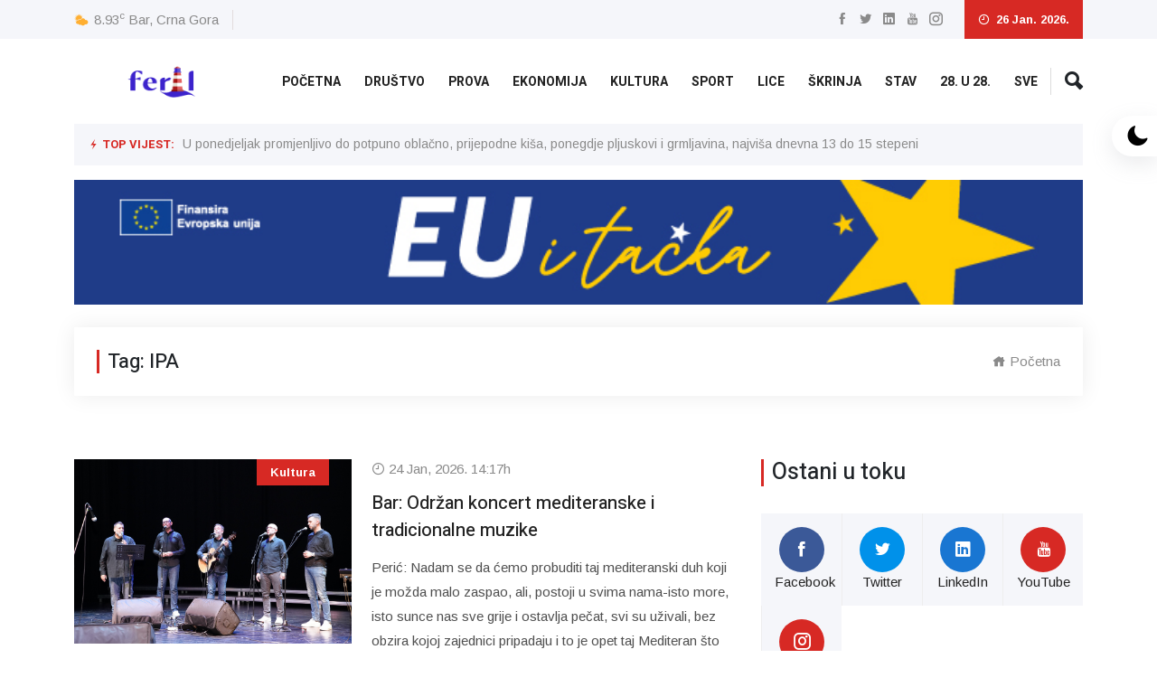

--- FILE ---
content_type: text/html; charset=UTF-8
request_url: https://feral.bar/post/tag?term=IPA
body_size: 6885
content:
<!DOCTYPE html>
<html lang="sr_Latn_ME">
    <head>
        <meta charset="utf-8"/>
        <meta http-equiv="x-ua-compatible" content="ie=edge"/>
        <title>Feral | BAR</title>
        <meta name="description" content="Feral Bar je portal nevladinog udruženja Sua Sponte iz Bara čija su djelovanja građansko društvo, pomorska tradicija i kulturna baština."/>
        <meta name="keywords" content="feral,feral bar, FERAL, FERAL BAR, feral websajt, feral website,
        feral montenegro, feral novosti, radomir petric, raso petric, sua sponte, Sua Sponte" />
        <meta name="author" content="Radomir Petrić" />
        <meta name="viewport" content="width=device-width, initial-scale=1, shrink-to-fit=no" />
        <meta name="csrf-token" content="913Whof6szgAVPhX8iUNJaB6E9RrIlms7Tm6Aebb" />

        
        <!-- Favicon -->
        <link rel="shortcut icon" type="image/x-icon" href="https://feral.bar/admin-assets/images/feral-bar-logo.jpg"/>

        <!-- Common Styles -->
        <link rel="stylesheet" href="https://feral.bar/rebranding/assets/css/bootstrap.min.css" />
        <link rel="stylesheet" href="https://feral.bar/rebranding/assets/css/animate.min.css" />
        <link rel="stylesheet" href="https://feral.bar/rebranding/assets/css/icofont.min.css" />
        <link rel="stylesheet" href="https://feral.bar/assets/css/font-awesome.min.css"/>
        <link rel="stylesheet" href="https://feral.bar/rebranding/assets/css/meanmenu.css" />
        <link rel="stylesheet" href="https://feral.bar/rebranding/assets/css/owl.carousel.min.css" />
        <link rel="stylesheet" href="https://feral.bar/rebranding/assets/css/magnific-popup.min.css" />
        <link rel="stylesheet" href="https://feral.bar/rebranding/assets/css/style.css"/>
        <link rel="stylesheet" href="https://feral.bar/rebranding/assets/css/dark.css"/>
        <link rel="stylesheet" href="https://feral.bar/rebranding/assets/css/responsive.css" />

        <script async src="https://platform.twitter.com/widgets.js"></script>

        <!-- Custom Styles -->
            </head>
    <body>
        <!-- Header -->
        <header class="header-area">
    <div class="top-header">
        <div class="container">
            <div class="row align-items-center">
                <div class="col-lg-6 col-md-8">
                    <div class="city-temperature">
                        <i class="icofont-ui-weather"></i> <span id="temperature-result"></span> <b>Bar, Crna Gora</b>
                    </div>
                </div>
                <div class="col-lg-6 col-md-4 text-end">
                    <ul class="top-social">
                        <li>
                            <a href="https://www.facebook.com/Feralbar-103151251331959/" title="Facebook" target="_blank">
                                <i class="icofont-facebook"></i>
                            </a>
                        </li>
                        <li>
                            <a href="https://twitter.com/FeralBar" title="Twitter" target="_blank">
                                <i class="icofont-twitter"></i>
                            </a>
                        </li>
                        <li>
                            <a href="https://www.linkedin.com/feed/?trk=onboarding-landing" title="Linkedin" target="_blank">
                                <i class="icofont-linkedin"></i>
                            </a>
                        </li>
                        <li>
                            <a href="https://www.youtube.com/channel/UCWmQb2aSlxKb1BGXAav_ELQ?view_as=subscriber" title="YouTube" target="_blank">
                                <i class="icofont-youtube"></i>
                            </a>
                        </li>
                        <li>
                            <a href="https://www.instagram.com/feral.bar/" title="Instagram" target="_blank">
                                <i class="icofont-instagram"></i>
                            </a>
                        </li>
                    </ul>
                    <div class="header-date"><i class="icofont-clock-time"></i> 26 Jan. 2026.</div>
                </div>
            </div>
        </div>
    </div>

    <div class="navbar-area">
        <div class="sinmun-mobile-nav">
            <div class="logo">
                <a href="/">
                    <img src="https://feral.bar/assets/img/feral-top-logo.png" alt="logo" class="feral-top-logo" />
                </a>
            </div>
        </div>
        <div class="sinmun-nav">
            <div class="container">
                <nav class="navbar navbar-expand-md navbar-light">
                    <a class="navbar-brand" href="/">
                        <img src="https://feral.bar/assets/img/feral-top-logo.png" alt="logo" class="feral-top-logo"/>
                    </a>
                    <div class="collapse navbar-collapse mean-menu" id="navbarSupportedContent">
                        <ul class="navbar-nav">
                            <li class="nav-item">
                                <a id="category-home-news" href="/" class="nav-link">Početna</a>
                            </li>
                                                                                                <li class="nav-item">
                                        <a
                                            id="category-4" href="/post/category/4"
                                            class="nav-link">Društvo</a>
                                    </li>
                                                                                                                                <li class="nav-item">
                                        <a
                                            id="category-5" href="/post/category/5"
                                            class="nav-link">Prova</a>
                                    </li>
                                                                                                                                <li class="nav-item">
                                        <a
                                            id="category-6" href="/post/category/6"
                                            class="nav-link">Ekonomija</a>
                                    </li>
                                                                                                                                <li class="nav-item">
                                        <a
                                            id="category-7" href="/post/category/7"
                                            class="nav-link">Kultura</a>
                                    </li>
                                                                                                                                <li class="nav-item">
                                        <a
                                            id="category-9" href="/post/category/9"
                                            class="nav-link">Sport</a>
                                    </li>
                                                                                                                                <li class="nav-item">
                                        <a
                                            id="category-10" href="/post/category/10"
                                            class="nav-link">Lice</a>
                                    </li>
                                                                                                                                <li class="nav-item">
                                        <a
                                            id="category-11" href="/post/category/11"
                                            class="nav-link">Škrinja</a>
                                    </li>
                                                                                                                                <li class="nav-item">
                                        <a
                                            id="category-12" href="/post/category/12"
                                            class="nav-link">Stav</a>
                                    </li>
                                                                                                                                <li class="nav-item">
                                        <a
                                            id="category-13" href="/post/category/13"
                                            class="nav-link">28. u 28.</a>
                                    </li>
                                                                                                                                <li class="nav-item">
                                        <a
                                            id="category-all-news" href="/post/category/all/news"
                                            class="nav-link">Sve</a>
                                    </li>
                                                                                    </ul>
                        <div class="others-options">
                            <div class="header-search d-inline-block">
                                <div class="nav-search">
                                    <div class="nav-search-button"><i class="icofont-ui-search"></i></div>
                                    <form action="/post/search/term" method="GET">
                                        <span class="nav-search-close-button" tabindex="0">✕</span>
                                        <div class="nav-search-inner">
                                            <input
                                                name="searchTerm"
                                                required
                                                placeholder="Pretraži..." />
                                            <input type="submit" hidden />
                                        </div>
                                    </form>
                                </div>
                            </div>
                        </div>
                    </div>
                </nav>
            </div>
        </div>
    </div>

    <!-- Breaking/Top News -->
    <div class="breaking-news" id="breaking-news-container">
        <div class="container">
            <div class="breaking-news-content clearfix">
                <h6 class="breaking-title"><i class="icofont-flash"></i> Top Vijest:</h6>
                <div class="breaking-news-slides owl-carousel owl-theme">
                    <div class="single-breaking-news">
                        <p>
                            <a href="/post/42431">U ponedjeljak promjenljivo do potpuno oblačno, prijepodne kiša, ponegdje pljuskovi i grmljavina, najviša dnevna 13 do 15 stepeni</a>
                        </p>
                    </div>
                </div>
            </div>
        </div>
    </div>
    <!-- End of Breaking News -->

    <div id="main-header-banner-container" class="container">
                    <div class="header-banner text-center">
                <a href="https://www.eu.me/?fbclid=IwY2xjawJ9xvdleHRuA2FlbQIxMABicmlkETF5b1prMDZUOUU2NVRNOGlEAR554hjTHxxnZJEor1uGfhcYE19wHl9dl-AmPZXrW52N2BxXX5SSBiugCdEHfg_aem_I__iP6hT0lcRh36G3-2AGQ">
                    <img src="https://feral.bar/banners/feral-bar-1765790195_eu i tacka.jpg" alt="main-header-banner"
                        onclick="increaseClicksForBannerWithId(89)"/>
                </a>
            </div>
            </div>
</header>

        <!-- Container (Main Content) -->
            <!-- News Heading -->
    <div class="page-title-area">
        <div class="container">
            <div class="page-title-content">
                <h2>Tag: IPA</h2>
                <ul>
                    <li><a href="/"><i class="icofont-home"></i> Početna</a></li>
                </ul>
            </div>
        </div>
    </div>
    <!-- News By Tag Section -->
    <section class="all-category-news ptb-40">
        <div class="container">
            <div class="row">
                <div class="col-lg-8 col-md-12">
                                            <div class="single-category-news">
                            <div class="row m-0">
                                <div class="col-lg-5 col-md-6 p-0">
                                    <div class="category-news-image">
                                        <a href="/post/42417">
                                            <img src="https://feral.bar/posts/feral-bar-1769264254_61810604513752341079498552618546589137563506n.jpg" alt="image">
                                        </a>
                                        <div class="tags">
                                            <a href="/post/category/">Kultura</a>
                                        </div>
                                    </div>
                                </div>
                                <div class="col-lg-7 col-md-6">
                                    <div class="category-news-content">
                                    <span>
                                        <i class="icofont-clock-time"></i>
                                        24 Jan, 2026. 14:17h
                                    </span>
                                        <h3>
                                            <a href="/post/42417">Bar: Održan koncert mediteranske i tradicionalne muzike</a>
                                        </h3>
                                        <p>Perić: Nadam se da ćemo probuditi taj mediteranski duh koji je možda malo zaspao, ali, postoji u svima nama-isto more, isto sunce nas sve grije i ostavlja pečat, svi su uživali, bez obzira kojoj zajednici pripadaju i to je opet taj Mediteran što nas čini posebnim, to nije samo geograski lokalitet, već i stil života</p>
                                    </div>
                                </div>
                            </div>
                        </div>
                                            <div class="single-category-news">
                            <div class="row m-0">
                                <div class="col-lg-5 col-md-6 p-0">
                                    <div class="category-news-image">
                                        <a href="/post/42408">
                                            <img src="https://feral.bar/posts/feral-bar-1769242952_Naslovna fotografija.JPG" alt="image">
                                        </a>
                                        <div class="tags">
                                            <a href="/post/category/">Društvo</a>
                                        </div>
                                    </div>
                                </div>
                                <div class="col-lg-7 col-md-6">
                                    <div class="category-news-content">
                                    <span>
                                        <i class="icofont-clock-time"></i>
                                        24 Jan, 2026. 08:22h
                                    </span>
                                        <h3>
                                            <a href="/post/42408">Cetinje: Uručene nagrade za filantropiju „Iskra“</a>
                                        </h3>
                                        <p>Specijalno priznanje za doprinos lokalnoj zajednici pripalo  kompaniji Megapromet iz Budve</p>
                                    </div>
                                </div>
                            </div>
                        </div>
                                            <div class="single-category-news">
                            <div class="row m-0">
                                <div class="col-lg-5 col-md-6 p-0">
                                    <div class="category-news-image">
                                        <a href="/post/42362">
                                            <img src="https://feral.bar/posts/feral-bar-1768989413_puske Ulcinj (1).jpeg" alt="image">
                                        </a>
                                        <div class="tags">
                                            <a href="/post/category/">Društvo</a>
                                        </div>
                                    </div>
                                </div>
                                <div class="col-lg-7 col-md-6">
                                    <div class="category-news-content">
                                    <span>
                                        <i class="icofont-clock-time"></i>
                                        21 Jan, 2026. 09:56h
                                    </span>
                                        <h3>
                                            <a href="/post/42362">Ulcinj: Oduzete lovačke puške u ilegalnom posjedu</a>
                                        </h3>
                                        <p>Od N.S. (59) oduzeti dvije lovačke puške i 110 komada pripadajuće municije u ilegalnom posjedu, vazdušna puška bez potrebne dokumentacije sa pripadajućom municijom, petarde i dijelovi od oružja</p>
                                    </div>
                                </div>
                            </div>
                        </div>
                                            <div class="single-category-news">
                            <div class="row m-0">
                                <div class="col-lg-5 col-md-6 p-0">
                                    <div class="category-news-image">
                                        <a href="/post/42343">
                                            <img src="https://feral.bar/posts/feral-bar-1768900516_DZ Tivat_januar20.01 (1).jpg" alt="image">
                                        </a>
                                        <div class="tags">
                                            <a href="/post/category/">Društvo</a>
                                        </div>
                                    </div>
                                </div>
                                <div class="col-lg-7 col-md-6">
                                    <div class="category-news-content">
                                    <span>
                                        <i class="icofont-clock-time"></i>
                                        20 Jan, 2026. 09:15h
                                    </span>
                                        <h3>
                                            <a href="/post/42343">Dom zdravlja Tivat: Prevencijom i pravovremenim djelovanjem izbjeći teške posljedice sezonskog gripa</a>
                                        </h3>
                                        <p>“Vakcina protiv sezonskog gripa kao najsigurniji i najefikasniji vid prevencije značajno smanjuje rizik od težih oblika bolesti i komplikacija. U Domu zdravlja Tivat vakcinacija je dostupna je svim građanima, uz poseban fokus na rizične kategorije stanovništva”</p>
                                    </div>
                                </div>
                            </div>
                        </div>
                                            <div class="single-category-news">
                            <div class="row m-0">
                                <div class="col-lg-5 col-md-6 p-0">
                                    <div class="category-news-image">
                                        <a href="/post/42323">
                                            <img src="https://feral.bar/posts/feral-bar-1768812438_o_2050672_1024.jpg" alt="image">
                                        </a>
                                        <div class="tags">
                                            <a href="/post/category/">Sport</a>
                                        </div>
                                    </div>
                                </div>
                                <div class="col-lg-7 col-md-6">
                                    <div class="category-news-content">
                                    <span>
                                        <i class="icofont-clock-time"></i>
                                        19 Jan, 2026. 08:47h
                                    </span>
                                        <h3>
                                            <a href="/post/42323">Košarkaši Lovćena 1947 savladali Ulcinjane</a>
                                        </h3>
                                        <p>U ekipi Ulcinja dabl-dabl učinci Filipa Boškovića-19 poena i 12 skokova-i Gojka Radulovića -18 koševa i 12 uhvaćenih lopti, po 15 poena ubacili Nikola Glendža i Keni Hanter</p>
                                    </div>
                                </div>
                            </div>
                        </div>
                                            <div class="single-category-news">
                            <div class="row m-0">
                                <div class="col-lg-5 col-md-6 p-0">
                                    <div class="category-news-image">
                                        <a href="/post/42320">
                                            <img src="https://feral.bar/posts/feral-bar-1768809697_Petar-Tesanovic-1000x555.webp" alt="image">
                                        </a>
                                        <div class="tags">
                                            <a href="/post/category/">Sport</a>
                                        </div>
                                    </div>
                                </div>
                                <div class="col-lg-7 col-md-6">
                                    <div class="category-news-content">
                                    <span>
                                        <i class="icofont-clock-time"></i>
                                        19 Jan, 2026. 08:01h
                                    </span>
                                        <h3>
                                            <a href="/post/42320">Tešanović: Možda nas je moj gol vratio u meč, idemo hrabro na Srbiju</a>
                                        </h3>
                                        <p>&quot;Ekipa mora da igra bez straha. Protiv Srbije treba da pokažemo da možemo da igramo sa najboljima, bilo bi sjajno da to uradimo baš protiv domaćina turnira&quot;</p>
                                    </div>
                                </div>
                            </div>
                        </div>
                                            <div class="single-category-news">
                            <div class="row m-0">
                                <div class="col-lg-5 col-md-6 p-0">
                                    <div class="category-news-image">
                                        <a href="/post/42305">
                                            <img src="https://feral.bar/posts/feral-bar-1768722821_petra 2 (1).jpg" alt="image">
                                        </a>
                                        <div class="tags">
                                            <a href="/post/category/">Kultura</a>
                                        </div>
                                    </div>
                                </div>
                                <div class="col-lg-7 col-md-6">
                                    <div class="category-news-content">
                                    <span>
                                        <i class="icofont-clock-time"></i>
                                        18 Jan, 2026. 07:53h
                                    </span>
                                        <h3>
                                            <a href="/post/42305">“Ko li mi te brani”: Objavljen video spot operske pjevačice Petre Radulović (VIDEO)</a>
                                        </h3>
                                        <p>Jovetić: Ova pjesma je naša napomena na vanvremenske vrijednosti i poruke da u svemu što radimo, gradimo novo dobro Crnoj Gori i nema veće svetosti od pripadnosti svojoj domovini, a ima i poruku više -važnost jednakih prava i borbe za prava naših djevojčica i žena (VIDEO)</p>
                                    </div>
                                </div>
                            </div>
                        </div>
                                            <div class="single-category-news">
                            <div class="row m-0">
                                <div class="col-lg-5 col-md-6 p-0">
                                    <div class="category-news-image">
                                        <a href="/post/42275">
                                            <img src="https://feral.bar/posts/feral-bar-1768555612_KA102345(1)_600x900.jpg" alt="image">
                                        </a>
                                        <div class="tags">
                                            <a href="/post/category/">Sport</a>
                                        </div>
                                    </div>
                                </div>
                                <div class="col-lg-7 col-md-6">
                                    <div class="category-news-content">
                                    <span>
                                        <i class="icofont-clock-time"></i>
                                        16 Jan, 2026. 09:26h
                                    </span>
                                        <h3>
                                            <a href="/post/42275">EP Beograd: “Ajkule” danas protiv Španije na startu glavne runde (15:30, TVCG2)</a>
                                        </h3>
                                        <p>&quot;Imamo deset igrača mlađih od 25 godina i pogrešno je da nam se stavlja imperativ pobjede nad Španijom koja je prvak Evrope i svijeta. Ipak, to nije izgovor da ne pružimo maksimum, odigramo jako i probamo da ih pobijedimo, možda i oni budu imali slab dan&quot;</p>
                                    </div>
                                </div>
                            </div>
                        </div>
                                            <div class="single-category-news">
                            <div class="row m-0">
                                <div class="col-lg-5 col-md-6 p-0">
                                    <div class="category-news-image">
                                        <a href="/post/42217">
                                            <img src="https://feral.bar/posts/feral-bar-1768287878_Online kurs CSBH (1).png" alt="image">
                                        </a>
                                        <div class="tags">
                                            <a href="/post/category/">Društvo</a>
                                        </div>
                                    </div>
                                </div>
                                <div class="col-lg-7 col-md-6">
                                    <div class="category-news-content">
                                    <span>
                                        <i class="icofont-clock-time"></i>
                                        13 Jan, 2026. 07:04h
                                    </span>
                                        <h3>
                                            <a href="/post/42217">MDI: Počeo onlajn kurs jezika za djecu u dijaspori</a>
                                        </h3>
                                        <p>Kurs namijenjen pripadnicima dijaspore starijim od sedam godina sa prebivalištem u SAD, Kanadi i zemljama Evrope: Prijavljeno preko 170 polaznika, najviše iz SAD</p>
                                    </div>
                                </div>
                            </div>
                        </div>
                                            <div class="single-category-news">
                            <div class="row m-0">
                                <div class="col-lg-5 col-md-6 p-0">
                                    <div class="category-news-image">
                                        <a href="/post/42205">
                                            <img src="https://feral.bar/posts/feral-bar-1768235457_vlcsnap-2026-01-12-16h42m50s130_506x900.png" alt="image">
                                        </a>
                                        <div class="tags">
                                            <a href="/post/category/">Sport</a>
                                        </div>
                                    </div>
                                </div>
                                <div class="col-lg-7 col-md-6">
                                    <div class="category-news-content">
                                    <span>
                                        <i class="icofont-clock-time"></i>
                                        12 Jan, 2026. 16:30h
                                    </span>
                                        <h3>
                                            <a href="/post/42205">Savić: Problem su, ponovo, bili golovi iz kontranapada</a>
                                        </h3>
                                        <p>“Želja nije bila problem, već način na koji je ekipa odgovorila na ključne segmente igre“</p>
                                    </div>
                                </div>
                            </div>
                        </div>
                                            <div class="single-category-news">
                            <div class="row m-0">
                                <div class="col-lg-5 col-md-6 p-0">
                                    <div class="category-news-image">
                                        <a href="/post/42194">
                                            <img src="https://feral.bar/posts/feral-bar-1768215031_1000148389 (1).jpg" alt="image">
                                        </a>
                                        <div class="tags">
                                            <a href="/post/category/">Društvo</a>
                                        </div>
                                    </div>
                                </div>
                                <div class="col-lg-7 col-md-6">
                                    <div class="category-news-content">
                                    <span>
                                        <i class="icofont-clock-time"></i>
                                        12 Jan, 2026. 10:50h
                                    </span>
                                        <h3>
                                            <a href="/post/42194">Bar: Radnici komunalnog preduzeća otklanjaju posljedice nevremena</a>
                                        </h3>
                                        <p>Obavljeno posipanje soli i rizle na zaleđenim dionicama kolovoza na više lokacija u Sutomoru i Baru</p>
                                    </div>
                                </div>
                            </div>
                        </div>
                                            <div class="single-category-news">
                            <div class="row m-0">
                                <div class="col-lg-5 col-md-6 p-0">
                                    <div class="category-news-image">
                                        <a href="/post/42196">
                                            <img src="https://feral.bar/posts/feral-bar-1768216271_1768208896-0-02-05-2690f566d84b0552d8d3582a109b3a851b41afa71b89f07b222ab28187db0a4f_2041d7e9ac569423.jpg" alt="image">
                                        </a>
                                        <div class="tags">
                                            <a href="/post/category/">Društvo</a>
                                        </div>
                                    </div>
                                </div>
                                <div class="col-lg-7 col-md-6">
                                    <div class="category-news-content">
                                    <span>
                                        <i class="icofont-clock-time"></i>
                                        12 Jan, 2026. 11:11h
                                    </span>
                                        <h3>
                                            <a href="/post/42196">Kotor: Radnici DOO Komunalno počeli posipanje puteva zbog poledice</a>
                                        </h3>
                                        <p>Radovi krenuli iz Mirca, nastavljeni ka Koložunju, planirano i posipanje ulice na Svetoj Vrači</p>
                                    </div>
                                </div>
                            </div>
                        </div>
                    
                    <!-- Pagination Area -->
                    <div class="pagination-area">
                                                                                <span class="page-numbers current" aria-current="page">1</span>
                                                            <a href="https://feral.bar/post/tag?term=IPA&amp;page=2" class="next page-numbers">
                                    <i class="icofont-double-right"></i>
                                </a>
                                                                        </div>
                </div>
                <div class="col-lg-4 col-md-12">
                    <div class="section-title">
    <h2>Ostani u toku</h2>
</div>
<ul class="stay-connected">
    <li>
        <a href="https://www.facebook.com/Feralbar-103151251331959/" target="_blank">
            <i class="icofont-facebook"></i> Facebook
        </a>
    </li>
    <li>
        <a href="https://twitter.com/FeralBar" target="_blank">
            <i class="icofont-twitter"></i> Twitter
        </a>
    </li>
    <li>
        <a href="https://www.linkedin.com/feed/?trk=onboarding-landing" target="_blank">
            <i class="icofont-linkedin"></i> LinkedIn
        </a>
    </li>
    <li>
        <a href="https://www.youtube.com/channel/UCWmQb2aSlxKb1BGXAav_ELQ?view_as=subscriber" target="_blank">
            <i class="icofont-youtube"></i> YouTube
        </a>
    </li>
    <li>
        <a href="https://www.instagram.com/feral.bar/" target="_blank">
            <i class="icofont-instagram"></i> Instagram
        </a>
    </li>
</ul>

<!-- Newsletter -->















<!-- Vertical Banners (RSB) -->
            <div class="stay-connected-ads">
            <a href="https://www.drvuksanovic.me/kontakt/bar?view=page&amp;id=27">
                <img src="https://feral.bar/banners/feral-bar-1591797806_Baner Dr Vuksanovic 280x233 pixels resolution cca100 - interlaced.gif"
                     onclick="increaseClicksForBannerWithId(10)"
                     alt="right-side-banner-image" />
            </a>
        </div>
            <div class="stay-connected-ads">
            <a href="https://www.instagram.com/keramika_stelina_monte/">
                <img src="https://feral.bar/banners/feral-bar-1592326489_Stelina-banner.gif"
                     onclick="increaseClicksForBannerWithId(11)"
                     alt="right-side-banner-image" />
            </a>
        </div>
            <div class="stay-connected-ads">
            <a href="http://www.savjetmuslimanacg.me/">
                <img src="https://feral.bar/banners/feral-bar-1614111913_LOGO SAVJET ZA RASA.JPG"
                     onclick="increaseClicksForBannerWithId(14)"
                     alt="right-side-banner-image" />
            </a>
        </div>
            <div class="stay-connected-ads">
            <a href="http://www.nimont.me/">
                <img src="https://feral.bar/banners/feral-bar-1629139039_Nimont- .jpg"
                     onclick="increaseClicksForBannerWithId(16)"
                     alt="right-side-banner-image" />
            </a>
        </div>
            <div class="stay-connected-ads">
            <a href="https://hemosan.info/">
                <img src="https://feral.bar/banners/feral-bar-1634200933_download.png"
                     onclick="increaseClicksForBannerWithId(19)"
                     alt="right-side-banner-image" />
            </a>
        </div>
    
    <!-- Showing Banner Placeholders -->
                    </div>
            </div>
        </div>
    </section>

        <!-- Footer -->
        <footer class="footer-area">
    <div class="container">
        <div class="row">
            <div class="col-lg-4 col-md-6">
                <div class="single-footer-widget">
                    <h3>O nama</h3>
                    <div class="contact-info">
                        <p>
                            Feral.bar je portal nevladinog udruženja Sua Sponte iz Bara.
                            Polja djelovanja Sua Sponte su građansko društvo, pomorska tradicija i kulturna baština.
                        </p>
                        <ul>
                            <li><i class="icofont-envelope"></i> <a href="#">feral.bar.desk@gmail.com</a></li>
                        </ul>
                    </div>
                    <div class="connect-social">
                        <p>Poveži se sa nama:</p>
                        <ul>
                            <li>
                                <a href="https://www.facebook.com/Feralbar-103151251331959/" target="_blank">
                                    <i class="icofont-facebook"></i>
                                </a>
                            </li>
                            <li>
                                <a href="https://twitter.com/FeralBar" target="_blank">
                                    <i class="icofont-twitter"></i>
                                </a>
                            </li>
                            <li>
                                <a href="https://www.linkedin.com/feed/?trk=onboarding-landing" target="_blank">
                                    <i class="icofont-linkedin"></i>
                                </a>
                            </li>
                            <li>
                                <a href="https://www.youtube.com/channel/UCWmQb2aSlxKb1BGXAav_ELQ?view_as=subscriber" target="_blank">
                                    <i class="icofont-youtube"></i>
                                </a>
                            </li>
                            <li>
                                <a href="https://www.instagram.com/feral.bar/" target="_blank">
                                    <i class="icofont-instagram"></i>
                                </a>
                            </li>
                        </ul>
                    </div>
                </div>
            </div>
            <div class="col-lg-8 col-md-12">
                <!-- Old link: https://www.youtube.com/embed/fnCQCTQixEk -->
                <iframe id="footer-promo-video"
                    src="https://www.youtube.com/embed/4umMxqr2YzY?si=2XG_0nOVF5BtceYY "
                    title="Feral Bar | Promo"
                    allow="accelerometer; autoplay; clipboard-write; encrypted-media; gyroscope; picture-in-picture; web-share"
                    allowfullscreen></iframe>
            </div>
        </div>
    </div>
    <div class="copyright-area">
        <div class="container">
            <div class="row align-items-center">
                <div class="col-lg-6 col-md-12">
                    <p>© Feral BAR | Sva prava zadržana</p>
                </div>
                <div class="col-lg-6 col-md-12">
                    <ul class="footer-nav">
                        <li><a href="/impresum">Impressum</a></li>
                    </ul>
                </div>
            </div>
        </div>
    </div>
</footer>

<!-- Go Up! -->
<div class="go-top"><i class="icofont-swoosh-up"></i></div>

        <!-- Vendor JS Scripts -->
        <!-- Vendor scripts -->
<script src="https://feral.bar/rebranding/assets/js/jquery.min.js"></script>
<script src="https://feral.bar/rebranding/assets/js/bootstrap.bundle.min.js"></script>
<script src="https://feral.bar/rebranding/assets/js/jquery.meanmenu.js"></script>
<script src="https://feral.bar/rebranding/assets/js/mixitup.min.js"></script>
<script src="https://feral.bar/rebranding/assets/js/owl.carousel.min.js"></script>
<script src="https://feral.bar/rebranding/assets/js/jquery.magnific-popup.min.js"></script>
<script src="https://feral.bar/rebranding/assets/js/form-validator.min.js"></script>
<script src="https://feral.bar/rebranding/assets/js/contact-form-script.js"></script>
<script src="https://feral.bar/rebranding/assets/js/jquery.ajaxchimp.min.js"></script>
<script src="https://feral.bar/rebranding/assets/js/main.js"></script>
<script src="https://feral.bar/assets/js/weather/weather-api.js"></script>
<script src="https://feral.bar/assets/js/newsletter/newsletter_api.js"></script>
<script src="https://feral.bar/assets/js/banner/banner_clicks_api.js"></script>

        <!-- Custom page JS scripts -->
        
        <!-- Google Tag Manager -->
        <!-- Google tag (gtag.js) -->
        <script async src="https://www.googletagmanager.com/gtag/js?id=G-V09Z01BG3L"></script>
        <script>
            window.dataLayer = window.dataLayer || [];
            function gtag(){dataLayer.push(arguments);}
            gtag('js', new Date());
            gtag('config', 'G-V09Z01BG3L');
        </script>
    </body>
</html>


--- FILE ---
content_type: application/javascript
request_url: https://feral.bar/assets/js/weather/weather-api.js
body_size: 289
content:
$(document).ready(function(){
    const weather_url = "/api/weather";
    const temperature_placeholder = $("#temperature-result");

    $.get(weather_url, function(data){
        const result = data["data"];
        const timeline = result["timelines"][0];
        const interval = timeline["intervals"][0];
        const temperature = interval["values"]["temperature"];
        $(temperature_placeholder).html(temperature + "<sup>c</sup>");
    }).fail(function(jqXHR, textStatus, errorThrown){
        alert('Not working...');
    });
});


--- FILE ---
content_type: application/javascript
request_url: https://feral.bar/assets/js/newsletter/newsletter_api.js
body_size: 407
content:
function subscribeToNewsletter() {
    const email = $('#newsletter-email');
    const messagePlaceholder = $('#validator-newsletter-placeholder');

    if (isValid(email)) {
        messagePlaceholder.removeClass().text('');
        const data = { email: email.val() };
        $.post("/api/newsletter/subscribe", JSON.stringify(data), function(response) {
            email.val('');
            messagePlaceholder.removeClass().addClass('validation-success').text('Zahtjev je poslat...');
        });
    }
}

function isValid(emailElement) {
    const emailRegexp = /^[a-zA-Z0-9.!#$%&'*+/=?^_`{|}~-]+@[a-zA-Z0-9-]+(?:\.[a-zA-Z0-9-]+)*$/;
    const messagePlaceholder = $('#validator-newsletter-placeholder');
    if (!emailElement.val().match(emailRegexp)) {
        messagePlaceholder.removeClass().addClass('validation-danger').text('Nevalidna email adresa');
        return false;
    }
    return true;
}


--- FILE ---
content_type: application/javascript
request_url: https://feral.bar/assets/js/banner/banner_clicks_api.js
body_size: 159
content:
function increaseClicksForBannerWithId(bannerId) {
    const data = { bannerId: bannerId };
    $.post("/api/banner/increase-clicks", JSON.stringify(data), function(response){ });
}
